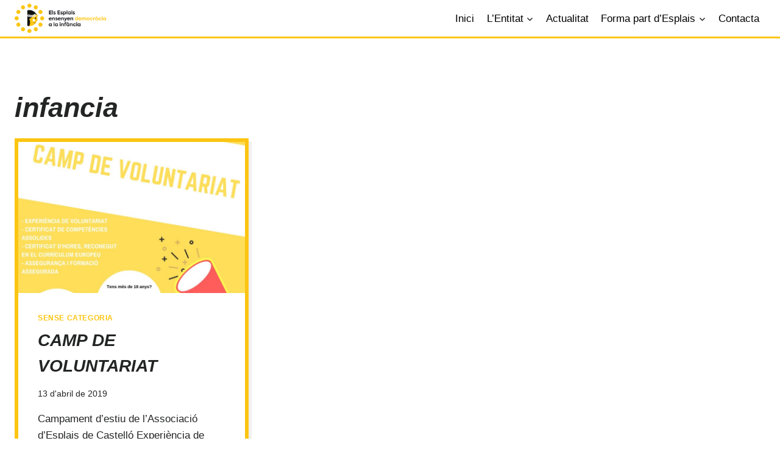

--- FILE ---
content_type: text/html; charset=UTF-8
request_url: https://fesesplai.org/tag/infancia/
body_size: 85877
content:
<!doctype html>
<html lang="ca" class="no-js" itemtype="https://schema.org/Blog" itemscope>
<head>
	<meta charset="UTF-8">
	<meta name="viewport" content="width=device-width, initial-scale=1, minimum-scale=1">
	<title>Etiqueta: infancia &#x2d; Associació d&#039;Esplais de Castelló</title>

<!-- The SEO Framework per Sybre Waaijer -->
<meta name="robots" content="max-snippet:-1,max-image-preview:large,max-video-preview:-1" />
<link rel="canonical" href="https://fesesplai.org/tag/infancia/" />
<meta property="og:type" content="website" />
<meta property="og:locale" content="ca_ES" />
<meta property="og:site_name" content="Associació d&#039;Esplais de Castelló" />
<meta property="og:title" content="Etiqueta: infancia" />
<meta property="og:url" content="https://fesesplai.org/tag/infancia/" />
<meta property="og:image" content="https://fesesplai.org/wp-content/uploads/2023/12/cropped-LOGO2.png" />
<meta property="og:image:width" content="800" />
<meta property="og:image:height" content="259" />
<meta name="twitter:card" content="summary_large_image" />
<meta name="twitter:title" content="Etiqueta: infancia" />
<meta name="twitter:image" content="https://fesesplai.org/wp-content/uploads/2023/12/cropped-LOGO2.png" />
<script type="application/ld+json">{"@context":"https://schema.org","@graph":[{"@type":"WebSite","@id":"https://fesesplai.org/#/schema/WebSite","url":"https://fesesplai.org/","name":"Associació d&#039;Esplais de Castelló","inLanguage":"ca","potentialAction":{"@type":"SearchAction","target":{"@type":"EntryPoint","urlTemplate":"https://fesesplai.org/search/{search_term_string}/"},"query-input":"required name=search_term_string"},"publisher":{"@type":"Organization","@id":"https://fesesplai.org/#/schema/Organization","name":"Associació d&#039;Esplais de Castelló","url":"https://fesesplai.org/","logo":{"@type":"ImageObject","url":"https://fesesplai.org/wp-content/uploads/2023/12/cropped-LOGO2.png","contentUrl":"https://fesesplai.org/wp-content/uploads/2023/12/cropped-LOGO2.png","width":800,"height":259,"contentSize":"34623"}}},{"@type":"CollectionPage","@id":"https://fesesplai.org/tag/infancia/","url":"https://fesesplai.org/tag/infancia/","name":"Etiqueta: infancia &#x2d; Associació d&#039;Esplais de Castelló","inLanguage":"ca","isPartOf":{"@id":"https://fesesplai.org/#/schema/WebSite"},"breadcrumb":{"@type":"BreadcrumbList","@id":"https://fesesplai.org/#/schema/BreadcrumbList","itemListElement":[{"@type":"ListItem","position":1,"item":"https://fesesplai.org/","name":"Associació d&#039;Esplais de Castelló"},{"@type":"ListItem","position":2,"name":"Etiqueta: infancia"}]}}]}</script>
<!-- / The SEO Framework per Sybre Waaijer | 40.51ms meta | 24.29ms boot -->

<link rel="alternate" type="application/rss+xml" title="Associació d&#039;Esplais de Castelló &raquo; Canal d&#039;informació" href="https://fesesplai.org/feed/" />
<link rel="alternate" type="application/rss+xml" title="Associació d&#039;Esplais de Castelló &raquo; Canal dels comentaris" href="https://fesesplai.org/comments/feed/" />
			<script>document.documentElement.classList.remove( 'no-js' );</script>
			<link rel="alternate" type="application/rss+xml" title="Associació d&#039;Esplais de Castelló &raquo; infancia Canal de les etiquetes" href="https://fesesplai.org/tag/infancia/feed/" />
<style id='wp-img-auto-sizes-contain-inline-css'>
img:is([sizes=auto i],[sizes^="auto," i]){contain-intrinsic-size:3000px 1500px}
/*# sourceURL=wp-img-auto-sizes-contain-inline-css */
</style>
<style id='wp-emoji-styles-inline-css'>

	img.wp-smiley, img.emoji {
		display: inline !important;
		border: none !important;
		box-shadow: none !important;
		height: 1em !important;
		width: 1em !important;
		margin: 0 0.07em !important;
		vertical-align: -0.1em !important;
		background: none !important;
		padding: 0 !important;
	}
/*# sourceURL=wp-emoji-styles-inline-css */
</style>
<style id='wp-block-library-inline-css'>
:root{--wp-block-synced-color:#7a00df;--wp-block-synced-color--rgb:122,0,223;--wp-bound-block-color:var(--wp-block-synced-color);--wp-editor-canvas-background:#ddd;--wp-admin-theme-color:#007cba;--wp-admin-theme-color--rgb:0,124,186;--wp-admin-theme-color-darker-10:#006ba1;--wp-admin-theme-color-darker-10--rgb:0,107,160.5;--wp-admin-theme-color-darker-20:#005a87;--wp-admin-theme-color-darker-20--rgb:0,90,135;--wp-admin-border-width-focus:2px}@media (min-resolution:192dpi){:root{--wp-admin-border-width-focus:1.5px}}.wp-element-button{cursor:pointer}:root .has-very-light-gray-background-color{background-color:#eee}:root .has-very-dark-gray-background-color{background-color:#313131}:root .has-very-light-gray-color{color:#eee}:root .has-very-dark-gray-color{color:#313131}:root .has-vivid-green-cyan-to-vivid-cyan-blue-gradient-background{background:linear-gradient(135deg,#00d084,#0693e3)}:root .has-purple-crush-gradient-background{background:linear-gradient(135deg,#34e2e4,#4721fb 50%,#ab1dfe)}:root .has-hazy-dawn-gradient-background{background:linear-gradient(135deg,#faaca8,#dad0ec)}:root .has-subdued-olive-gradient-background{background:linear-gradient(135deg,#fafae1,#67a671)}:root .has-atomic-cream-gradient-background{background:linear-gradient(135deg,#fdd79a,#004a59)}:root .has-nightshade-gradient-background{background:linear-gradient(135deg,#330968,#31cdcf)}:root .has-midnight-gradient-background{background:linear-gradient(135deg,#020381,#2874fc)}:root{--wp--preset--font-size--normal:16px;--wp--preset--font-size--huge:42px}.has-regular-font-size{font-size:1em}.has-larger-font-size{font-size:2.625em}.has-normal-font-size{font-size:var(--wp--preset--font-size--normal)}.has-huge-font-size{font-size:var(--wp--preset--font-size--huge)}.has-text-align-center{text-align:center}.has-text-align-left{text-align:left}.has-text-align-right{text-align:right}.has-fit-text{white-space:nowrap!important}#end-resizable-editor-section{display:none}.aligncenter{clear:both}.items-justified-left{justify-content:flex-start}.items-justified-center{justify-content:center}.items-justified-right{justify-content:flex-end}.items-justified-space-between{justify-content:space-between}.screen-reader-text{border:0;clip-path:inset(50%);height:1px;margin:-1px;overflow:hidden;padding:0;position:absolute;width:1px;word-wrap:normal!important}.screen-reader-text:focus{background-color:#ddd;clip-path:none;color:#444;display:block;font-size:1em;height:auto;left:5px;line-height:normal;padding:15px 23px 14px;text-decoration:none;top:5px;width:auto;z-index:100000}html :where(.has-border-color){border-style:solid}html :where([style*=border-top-color]){border-top-style:solid}html :where([style*=border-right-color]){border-right-style:solid}html :where([style*=border-bottom-color]){border-bottom-style:solid}html :where([style*=border-left-color]){border-left-style:solid}html :where([style*=border-width]){border-style:solid}html :where([style*=border-top-width]){border-top-style:solid}html :where([style*=border-right-width]){border-right-style:solid}html :where([style*=border-bottom-width]){border-bottom-style:solid}html :where([style*=border-left-width]){border-left-style:solid}html :where(img[class*=wp-image-]){height:auto;max-width:100%}:where(figure){margin:0 0 1em}html :where(.is-position-sticky){--wp-admin--admin-bar--position-offset:var(--wp-admin--admin-bar--height,0px)}@media screen and (max-width:600px){html :where(.is-position-sticky){--wp-admin--admin-bar--position-offset:0px}}

/*# sourceURL=wp-block-library-inline-css */
</style><style id='wp-block-heading-inline-css'>
h1:where(.wp-block-heading).has-background,h2:where(.wp-block-heading).has-background,h3:where(.wp-block-heading).has-background,h4:where(.wp-block-heading).has-background,h5:where(.wp-block-heading).has-background,h6:where(.wp-block-heading).has-background{padding:1.25em 2.375em}h1.has-text-align-left[style*=writing-mode]:where([style*=vertical-lr]),h1.has-text-align-right[style*=writing-mode]:where([style*=vertical-rl]),h2.has-text-align-left[style*=writing-mode]:where([style*=vertical-lr]),h2.has-text-align-right[style*=writing-mode]:where([style*=vertical-rl]),h3.has-text-align-left[style*=writing-mode]:where([style*=vertical-lr]),h3.has-text-align-right[style*=writing-mode]:where([style*=vertical-rl]),h4.has-text-align-left[style*=writing-mode]:where([style*=vertical-lr]),h4.has-text-align-right[style*=writing-mode]:where([style*=vertical-rl]),h5.has-text-align-left[style*=writing-mode]:where([style*=vertical-lr]),h5.has-text-align-right[style*=writing-mode]:where([style*=vertical-rl]),h6.has-text-align-left[style*=writing-mode]:where([style*=vertical-lr]),h6.has-text-align-right[style*=writing-mode]:where([style*=vertical-rl]){rotate:180deg}
/*# sourceURL=https://fesesplai.org/wp-includes/blocks/heading/style.min.css */
</style>
<style id='wp-block-list-inline-css'>
ol,ul{box-sizing:border-box}:root :where(.wp-block-list.has-background){padding:1.25em 2.375em}
/*# sourceURL=https://fesesplai.org/wp-includes/blocks/list/style.min.css */
</style>
<style id='wp-block-paragraph-inline-css'>
.is-small-text{font-size:.875em}.is-regular-text{font-size:1em}.is-large-text{font-size:2.25em}.is-larger-text{font-size:3em}.has-drop-cap:not(:focus):first-letter{float:left;font-size:8.4em;font-style:normal;font-weight:100;line-height:.68;margin:.05em .1em 0 0;text-transform:uppercase}body.rtl .has-drop-cap:not(:focus):first-letter{float:none;margin-left:.1em}p.has-drop-cap.has-background{overflow:hidden}:root :where(p.has-background){padding:1.25em 2.375em}:where(p.has-text-color:not(.has-link-color)) a{color:inherit}p.has-text-align-left[style*="writing-mode:vertical-lr"],p.has-text-align-right[style*="writing-mode:vertical-rl"]{rotate:180deg}
/*# sourceURL=https://fesesplai.org/wp-includes/blocks/paragraph/style.min.css */
</style>
<style id='global-styles-inline-css'>
:root{--wp--preset--aspect-ratio--square: 1;--wp--preset--aspect-ratio--4-3: 4/3;--wp--preset--aspect-ratio--3-4: 3/4;--wp--preset--aspect-ratio--3-2: 3/2;--wp--preset--aspect-ratio--2-3: 2/3;--wp--preset--aspect-ratio--16-9: 16/9;--wp--preset--aspect-ratio--9-16: 9/16;--wp--preset--color--black: #000000;--wp--preset--color--cyan-bluish-gray: #abb8c3;--wp--preset--color--white: #ffffff;--wp--preset--color--pale-pink: #f78da7;--wp--preset--color--vivid-red: #cf2e2e;--wp--preset--color--luminous-vivid-orange: #ff6900;--wp--preset--color--luminous-vivid-amber: #fcb900;--wp--preset--color--light-green-cyan: #7bdcb5;--wp--preset--color--vivid-green-cyan: #00d084;--wp--preset--color--pale-cyan-blue: #8ed1fc;--wp--preset--color--vivid-cyan-blue: #0693e3;--wp--preset--color--vivid-purple: #9b51e0;--wp--preset--color--theme-palette-1: var(--global-palette1);--wp--preset--color--theme-palette-2: var(--global-palette2);--wp--preset--color--theme-palette-3: var(--global-palette3);--wp--preset--color--theme-palette-4: var(--global-palette4);--wp--preset--color--theme-palette-5: var(--global-palette5);--wp--preset--color--theme-palette-6: var(--global-palette6);--wp--preset--color--theme-palette-7: var(--global-palette7);--wp--preset--color--theme-palette-8: var(--global-palette8);--wp--preset--color--theme-palette-9: var(--global-palette9);--wp--preset--gradient--vivid-cyan-blue-to-vivid-purple: linear-gradient(135deg,rgb(6,147,227) 0%,rgb(155,81,224) 100%);--wp--preset--gradient--light-green-cyan-to-vivid-green-cyan: linear-gradient(135deg,rgb(122,220,180) 0%,rgb(0,208,130) 100%);--wp--preset--gradient--luminous-vivid-amber-to-luminous-vivid-orange: linear-gradient(135deg,rgb(252,185,0) 0%,rgb(255,105,0) 100%);--wp--preset--gradient--luminous-vivid-orange-to-vivid-red: linear-gradient(135deg,rgb(255,105,0) 0%,rgb(207,46,46) 100%);--wp--preset--gradient--very-light-gray-to-cyan-bluish-gray: linear-gradient(135deg,rgb(238,238,238) 0%,rgb(169,184,195) 100%);--wp--preset--gradient--cool-to-warm-spectrum: linear-gradient(135deg,rgb(74,234,220) 0%,rgb(151,120,209) 20%,rgb(207,42,186) 40%,rgb(238,44,130) 60%,rgb(251,105,98) 80%,rgb(254,248,76) 100%);--wp--preset--gradient--blush-light-purple: linear-gradient(135deg,rgb(255,206,236) 0%,rgb(152,150,240) 100%);--wp--preset--gradient--blush-bordeaux: linear-gradient(135deg,rgb(254,205,165) 0%,rgb(254,45,45) 50%,rgb(107,0,62) 100%);--wp--preset--gradient--luminous-dusk: linear-gradient(135deg,rgb(255,203,112) 0%,rgb(199,81,192) 50%,rgb(65,88,208) 100%);--wp--preset--gradient--pale-ocean: linear-gradient(135deg,rgb(255,245,203) 0%,rgb(182,227,212) 50%,rgb(51,167,181) 100%);--wp--preset--gradient--electric-grass: linear-gradient(135deg,rgb(202,248,128) 0%,rgb(113,206,126) 100%);--wp--preset--gradient--midnight: linear-gradient(135deg,rgb(2,3,129) 0%,rgb(40,116,252) 100%);--wp--preset--font-size--small: var(--global-font-size-small);--wp--preset--font-size--medium: var(--global-font-size-medium);--wp--preset--font-size--large: var(--global-font-size-large);--wp--preset--font-size--x-large: 42px;--wp--preset--font-size--larger: var(--global-font-size-larger);--wp--preset--font-size--xxlarge: var(--global-font-size-xxlarge);--wp--preset--spacing--20: 0.44rem;--wp--preset--spacing--30: 0.67rem;--wp--preset--spacing--40: 1rem;--wp--preset--spacing--50: 1.5rem;--wp--preset--spacing--60: 2.25rem;--wp--preset--spacing--70: 3.38rem;--wp--preset--spacing--80: 5.06rem;--wp--preset--shadow--natural: 6px 6px 9px rgba(0, 0, 0, 0.2);--wp--preset--shadow--deep: 12px 12px 50px rgba(0, 0, 0, 0.4);--wp--preset--shadow--sharp: 6px 6px 0px rgba(0, 0, 0, 0.2);--wp--preset--shadow--outlined: 6px 6px 0px -3px rgb(255, 255, 255), 6px 6px rgb(0, 0, 0);--wp--preset--shadow--crisp: 6px 6px 0px rgb(0, 0, 0);}:where(.is-layout-flex){gap: 0.5em;}:where(.is-layout-grid){gap: 0.5em;}body .is-layout-flex{display: flex;}.is-layout-flex{flex-wrap: wrap;align-items: center;}.is-layout-flex > :is(*, div){margin: 0;}body .is-layout-grid{display: grid;}.is-layout-grid > :is(*, div){margin: 0;}:where(.wp-block-columns.is-layout-flex){gap: 2em;}:where(.wp-block-columns.is-layout-grid){gap: 2em;}:where(.wp-block-post-template.is-layout-flex){gap: 1.25em;}:where(.wp-block-post-template.is-layout-grid){gap: 1.25em;}.has-black-color{color: var(--wp--preset--color--black) !important;}.has-cyan-bluish-gray-color{color: var(--wp--preset--color--cyan-bluish-gray) !important;}.has-white-color{color: var(--wp--preset--color--white) !important;}.has-pale-pink-color{color: var(--wp--preset--color--pale-pink) !important;}.has-vivid-red-color{color: var(--wp--preset--color--vivid-red) !important;}.has-luminous-vivid-orange-color{color: var(--wp--preset--color--luminous-vivid-orange) !important;}.has-luminous-vivid-amber-color{color: var(--wp--preset--color--luminous-vivid-amber) !important;}.has-light-green-cyan-color{color: var(--wp--preset--color--light-green-cyan) !important;}.has-vivid-green-cyan-color{color: var(--wp--preset--color--vivid-green-cyan) !important;}.has-pale-cyan-blue-color{color: var(--wp--preset--color--pale-cyan-blue) !important;}.has-vivid-cyan-blue-color{color: var(--wp--preset--color--vivid-cyan-blue) !important;}.has-vivid-purple-color{color: var(--wp--preset--color--vivid-purple) !important;}.has-black-background-color{background-color: var(--wp--preset--color--black) !important;}.has-cyan-bluish-gray-background-color{background-color: var(--wp--preset--color--cyan-bluish-gray) !important;}.has-white-background-color{background-color: var(--wp--preset--color--white) !important;}.has-pale-pink-background-color{background-color: var(--wp--preset--color--pale-pink) !important;}.has-vivid-red-background-color{background-color: var(--wp--preset--color--vivid-red) !important;}.has-luminous-vivid-orange-background-color{background-color: var(--wp--preset--color--luminous-vivid-orange) !important;}.has-luminous-vivid-amber-background-color{background-color: var(--wp--preset--color--luminous-vivid-amber) !important;}.has-light-green-cyan-background-color{background-color: var(--wp--preset--color--light-green-cyan) !important;}.has-vivid-green-cyan-background-color{background-color: var(--wp--preset--color--vivid-green-cyan) !important;}.has-pale-cyan-blue-background-color{background-color: var(--wp--preset--color--pale-cyan-blue) !important;}.has-vivid-cyan-blue-background-color{background-color: var(--wp--preset--color--vivid-cyan-blue) !important;}.has-vivid-purple-background-color{background-color: var(--wp--preset--color--vivid-purple) !important;}.has-black-border-color{border-color: var(--wp--preset--color--black) !important;}.has-cyan-bluish-gray-border-color{border-color: var(--wp--preset--color--cyan-bluish-gray) !important;}.has-white-border-color{border-color: var(--wp--preset--color--white) !important;}.has-pale-pink-border-color{border-color: var(--wp--preset--color--pale-pink) !important;}.has-vivid-red-border-color{border-color: var(--wp--preset--color--vivid-red) !important;}.has-luminous-vivid-orange-border-color{border-color: var(--wp--preset--color--luminous-vivid-orange) !important;}.has-luminous-vivid-amber-border-color{border-color: var(--wp--preset--color--luminous-vivid-amber) !important;}.has-light-green-cyan-border-color{border-color: var(--wp--preset--color--light-green-cyan) !important;}.has-vivid-green-cyan-border-color{border-color: var(--wp--preset--color--vivid-green-cyan) !important;}.has-pale-cyan-blue-border-color{border-color: var(--wp--preset--color--pale-cyan-blue) !important;}.has-vivid-cyan-blue-border-color{border-color: var(--wp--preset--color--vivid-cyan-blue) !important;}.has-vivid-purple-border-color{border-color: var(--wp--preset--color--vivid-purple) !important;}.has-vivid-cyan-blue-to-vivid-purple-gradient-background{background: var(--wp--preset--gradient--vivid-cyan-blue-to-vivid-purple) !important;}.has-light-green-cyan-to-vivid-green-cyan-gradient-background{background: var(--wp--preset--gradient--light-green-cyan-to-vivid-green-cyan) !important;}.has-luminous-vivid-amber-to-luminous-vivid-orange-gradient-background{background: var(--wp--preset--gradient--luminous-vivid-amber-to-luminous-vivid-orange) !important;}.has-luminous-vivid-orange-to-vivid-red-gradient-background{background: var(--wp--preset--gradient--luminous-vivid-orange-to-vivid-red) !important;}.has-very-light-gray-to-cyan-bluish-gray-gradient-background{background: var(--wp--preset--gradient--very-light-gray-to-cyan-bluish-gray) !important;}.has-cool-to-warm-spectrum-gradient-background{background: var(--wp--preset--gradient--cool-to-warm-spectrum) !important;}.has-blush-light-purple-gradient-background{background: var(--wp--preset--gradient--blush-light-purple) !important;}.has-blush-bordeaux-gradient-background{background: var(--wp--preset--gradient--blush-bordeaux) !important;}.has-luminous-dusk-gradient-background{background: var(--wp--preset--gradient--luminous-dusk) !important;}.has-pale-ocean-gradient-background{background: var(--wp--preset--gradient--pale-ocean) !important;}.has-electric-grass-gradient-background{background: var(--wp--preset--gradient--electric-grass) !important;}.has-midnight-gradient-background{background: var(--wp--preset--gradient--midnight) !important;}.has-small-font-size{font-size: var(--wp--preset--font-size--small) !important;}.has-medium-font-size{font-size: var(--wp--preset--font-size--medium) !important;}.has-large-font-size{font-size: var(--wp--preset--font-size--large) !important;}.has-x-large-font-size{font-size: var(--wp--preset--font-size--x-large) !important;}
/*# sourceURL=global-styles-inline-css */
</style>

<style id='classic-theme-styles-inline-css'>
/*! This file is auto-generated */
.wp-block-button__link{color:#fff;background-color:#32373c;border-radius:9999px;box-shadow:none;text-decoration:none;padding:calc(.667em + 2px) calc(1.333em + 2px);font-size:1.125em}.wp-block-file__button{background:#32373c;color:#fff;text-decoration:none}
/*# sourceURL=/wp-includes/css/classic-themes.min.css */
</style>
<link rel='stylesheet' id='kadence-global-css' href='https://fesesplai.org/wp-content/themes/kadence/assets/css/global.min.css?ver=1.2.13' media='all' />
<style id='kadence-global-inline-css'>
/* Kadence Base CSS */
:root{--global-palette1:#fcc513;--global-palette2:#c39a15;--global-palette3:#232524;--global-palette4:#232524;--global-palette5:#000000;--global-palette6:#718096;--global-palette7:#EDF2F7;--global-palette8:#ebebeb;--global-palette9:#ffffff;--global-palette9rgb:255, 255, 255;--global-palette-highlight:var(--global-palette1);--global-palette-highlight-alt:var(--global-palette2);--global-palette-highlight-alt2:var(--global-palette9);--global-palette-btn-bg:var(--global-palette1);--global-palette-btn-bg-hover:var(--global-palette2);--global-palette-btn:var(--global-palette9);--global-palette-btn-hover:var(--global-palette9);--global-body-font-family:-apple-system,BlinkMacSystemFont,"Segoe UI",Roboto,Oxygen-Sans,Ubuntu,Cantarell,"Helvetica Neue",sans-serif, "Apple Color Emoji", "Segoe UI Emoji", "Segoe UI Symbol";--global-heading-font-family:inherit;--global-primary-nav-font-family:inherit;--global-fallback-font:sans-serif;--global-display-fallback-font:sans-serif;--global-content-width:1290px;--global-content-narrow-width:842px;--global-content-edge-padding:1.5rem;--global-content-boxed-padding:2rem;--global-calc-content-width:calc(1290px - var(--global-content-edge-padding) - var(--global-content-edge-padding) );--wp--style--global--content-size:var(--global-calc-content-width);}.wp-site-blocks{--global-vw:calc( 100vw - ( 0.5 * var(--scrollbar-offset)));}body{background:var(--global-palette8);}body, input, select, optgroup, textarea{font-weight:400;font-size:17px;line-height:1.6;font-family:var(--global-body-font-family);color:var(--global-palette4);}.content-bg, body.content-style-unboxed .site{background:var(--global-palette9);}h1,h2,h3,h4,h5,h6{font-family:var(--global-heading-font-family);}h1{font-style:italic;font-weight:700;font-size:45px;line-height:1.5;color:var(--global-palette3);}h2{font-weight:700;font-size:28px;line-height:1.5;color:var(--global-palette3);}h3{font-weight:700;font-size:24px;line-height:1.5;color:var(--global-palette3);}h4{font-weight:700;font-size:22px;line-height:1.5;color:var(--global-palette4);}h5{font-weight:700;font-size:20px;line-height:1.5;color:var(--global-palette4);}h6{font-weight:700;font-size:18px;line-height:1.5;color:var(--global-palette5);}.entry-hero .kadence-breadcrumbs{max-width:1290px;}.site-container, .site-header-row-layout-contained, .site-footer-row-layout-contained, .entry-hero-layout-contained, .comments-area, .alignfull > .wp-block-cover__inner-container, .alignwide > .wp-block-cover__inner-container{max-width:var(--global-content-width);}.content-width-narrow .content-container.site-container, .content-width-narrow .hero-container.site-container{max-width:var(--global-content-narrow-width);}@media all and (min-width: 1520px){.wp-site-blocks .content-container  .alignwide{margin-left:-115px;margin-right:-115px;width:unset;max-width:unset;}}@media all and (min-width: 1102px){.content-width-narrow .wp-site-blocks .content-container .alignwide{margin-left:-130px;margin-right:-130px;width:unset;max-width:unset;}}.content-style-boxed .wp-site-blocks .entry-content .alignwide{margin-left:calc( -1 * var( --global-content-boxed-padding ) );margin-right:calc( -1 * var( --global-content-boxed-padding ) );}.content-area{margin-top:5rem;margin-bottom:5rem;}@media all and (max-width: 1024px){.content-area{margin-top:3rem;margin-bottom:3rem;}}@media all and (max-width: 767px){.content-area{margin-top:2rem;margin-bottom:2rem;}}@media all and (max-width: 1024px){:root{--global-content-boxed-padding:2rem;}}@media all and (max-width: 767px){:root{--global-content-boxed-padding:1.5rem;}}.entry-content-wrap{padding:2rem;}@media all and (max-width: 1024px){.entry-content-wrap{padding:2rem;}}@media all and (max-width: 767px){.entry-content-wrap{padding:1.5rem;}}.entry.single-entry{box-shadow:0px 15px 15px -10px rgba(0,0,0,0.05);}.entry.loop-entry{box-shadow:0px 15px 15px -10px rgba(0,0,0,0.05);}.loop-entry .entry-content-wrap{padding:2rem;}@media all and (max-width: 1024px){.loop-entry .entry-content-wrap{padding:2rem;}}@media all and (max-width: 767px){.loop-entry .entry-content-wrap{padding:1.5rem;}}button, .button, .wp-block-button__link, input[type="button"], input[type="reset"], input[type="submit"], .fl-button, .elementor-button-wrapper .elementor-button, .wc-block-components-checkout-place-order-button, .wc-block-cart__submit{border-radius:0px;padding:0px 0px 0px 0px;border:3px none currentColor;box-shadow:4px 4px 0px 0px #000000;}.wp-block-button.is-style-outline .wp-block-button__link{padding:0px 0px 0px 0px;}button:hover, button:focus, button:active, .button:hover, .button:focus, .button:active, .wp-block-button__link:hover, .wp-block-button__link:focus, .wp-block-button__link:active, input[type="button"]:hover, input[type="button"]:focus, input[type="button"]:active, input[type="reset"]:hover, input[type="reset"]:focus, input[type="reset"]:active, input[type="submit"]:hover, input[type="submit"]:focus, input[type="submit"]:active, .elementor-button-wrapper .elementor-button:hover, .elementor-button-wrapper .elementor-button:focus, .elementor-button-wrapper .elementor-button:active, .wc-block-cart__submit:hover{box-shadow:0px 15px 25px -7px rgba(0,0,0,0.1);}.kb-button.kb-btn-global-outline.kb-btn-global-inherit{padding-top:calc(0px - 2px);padding-right:calc(0px - 2px);padding-bottom:calc(0px - 2px);padding-left:calc(0px - 2px);}@media all and (min-width: 1025px){.transparent-header .entry-hero .entry-hero-container-inner{padding-top:60px;}}@media all and (max-width: 1024px){.mobile-transparent-header .entry-hero .entry-hero-container-inner{padding-top:60px;}}@media all and (max-width: 767px){.mobile-transparent-header .entry-hero .entry-hero-container-inner{padding-top:60px;}}.post-archive-hero-section .entry-hero-container-inner{background:linear-gradient(135deg,var(--global-palette1,#fcc513) 0%,var(--global-palette2,#c39a15) 100%);border-top:0px none transparent;}.entry-hero.post-archive-hero-section .entry-header{min-height:90px;}.wp-site-blocks .post-archive-title h1{color:var(--global-palette3);}body.archive, body.blog{background:var(--global-palette9);}.loop-entry.type-post h2.entry-title{font-style:italic;font-weight:700;color:var(--global-palette4);}
/* Kadence Header CSS */
@media all and (max-width: 1024px){.mobile-transparent-header #masthead{position:absolute;left:0px;right:0px;z-index:100;}.kadence-scrollbar-fixer.mobile-transparent-header #masthead{right:var(--scrollbar-offset,0);}.mobile-transparent-header #masthead, .mobile-transparent-header .site-top-header-wrap .site-header-row-container-inner, .mobile-transparent-header .site-main-header-wrap .site-header-row-container-inner, .mobile-transparent-header .site-bottom-header-wrap .site-header-row-container-inner{background:transparent;}.site-header-row-tablet-layout-fullwidth, .site-header-row-tablet-layout-standard{padding:0px;}}@media all and (min-width: 1025px){.transparent-header #masthead{position:absolute;left:0px;right:0px;z-index:100;}.transparent-header.kadence-scrollbar-fixer #masthead{right:var(--scrollbar-offset,0);}.transparent-header #masthead, .transparent-header .site-top-header-wrap .site-header-row-container-inner, .transparent-header .site-main-header-wrap .site-header-row-container-inner, .transparent-header .site-bottom-header-wrap .site-header-row-container-inner{background:transparent;}}.site-branding a.brand img{max-width:150px;}.site-branding a.brand img.svg-logo-image{width:150px;}.site-branding{padding:0px 0px 0px 0px;}#masthead, #masthead .kadence-sticky-header.item-is-fixed:not(.item-at-start):not(.site-header-row-container):not(.site-main-header-wrap), #masthead .kadence-sticky-header.item-is-fixed:not(.item-at-start) > .site-header-row-container-inner{background:#ffffff;}.site-main-header-wrap .site-header-row-container-inner{border-bottom:3px solid #fcc513;}.site-main-header-inner-wrap{min-height:60px;}.header-navigation[class*="header-navigation-style-underline"] .header-menu-container.primary-menu-container>ul>li>a:after{width:calc( 100% - 1.2em);}.main-navigation .primary-menu-container > ul > li.menu-item > a{padding-left:calc(1.2em / 2);padding-right:calc(1.2em / 2);padding-top:0.6em;padding-bottom:0.6em;color:var(--global-palette5);}.main-navigation .primary-menu-container > ul > li.menu-item .dropdown-nav-special-toggle{right:calc(1.2em / 2);}.main-navigation .primary-menu-container > ul > li.menu-item > a:hover{color:var(--global-palette-highlight);}.main-navigation .primary-menu-container > ul > li.menu-item.current-menu-item > a{color:var(--global-palette3);}.header-navigation .header-menu-container ul ul.sub-menu, .header-navigation .header-menu-container ul ul.submenu{background:var(--global-palette3);box-shadow:0px 2px 13px 0px rgba(0,0,0,0.1);}.header-navigation .header-menu-container ul ul li.menu-item, .header-menu-container ul.menu > li.kadence-menu-mega-enabled > ul > li.menu-item > a{border-bottom:1px solid rgba(255,255,255,0.1);}.header-navigation .header-menu-container ul ul li.menu-item > a{width:200px;padding-top:1em;padding-bottom:1em;color:var(--global-palette8);font-size:12px;}.header-navigation .header-menu-container ul ul li.menu-item > a:hover{color:var(--global-palette9);background:var(--global-palette4);}.header-navigation .header-menu-container ul ul li.menu-item.current-menu-item > a{color:var(--global-palette9);background:var(--global-palette4);}.mobile-toggle-open-container .menu-toggle-open, .mobile-toggle-open-container .menu-toggle-open:focus{color:var(--global-palette5);padding:0.4em 0.6em 0.4em 0.6em;font-size:14px;}.mobile-toggle-open-container .menu-toggle-open.menu-toggle-style-bordered{border:1px solid currentColor;}.mobile-toggle-open-container .menu-toggle-open .menu-toggle-icon{font-size:20px;}.mobile-toggle-open-container .menu-toggle-open:hover, .mobile-toggle-open-container .menu-toggle-open:focus-visible{color:var(--global-palette-highlight);}.mobile-navigation ul li{font-size:14px;}.mobile-navigation ul li a{padding-top:1em;padding-bottom:1em;}.mobile-navigation ul li > a, .mobile-navigation ul li.menu-item-has-children > .drawer-nav-drop-wrap{color:var(--global-palette8);}.mobile-navigation ul li.current-menu-item > a, .mobile-navigation ul li.current-menu-item.menu-item-has-children > .drawer-nav-drop-wrap{color:var(--global-palette-highlight);}.mobile-navigation ul li.menu-item-has-children .drawer-nav-drop-wrap, .mobile-navigation ul li:not(.menu-item-has-children) a{border-bottom:1px solid rgba(255,255,255,0.1);}.mobile-navigation:not(.drawer-navigation-parent-toggle-true) ul li.menu-item-has-children .drawer-nav-drop-wrap button{border-left:1px solid rgba(255,255,255,0.1);}#mobile-drawer .drawer-header .drawer-toggle{padding:0.6em 0.15em 0.6em 0.15em;font-size:24px;}
/* Kadence Footer CSS */
.site-middle-footer-wrap .site-footer-row-container-inner{border-top:3px solid var(--global-palette1);}.site-middle-footer-inner-wrap{padding-top:30px;padding-bottom:30px;grid-column-gap:30px;grid-row-gap:30px;}.site-middle-footer-inner-wrap .widget{margin-bottom:30px;}.site-middle-footer-inner-wrap .site-footer-section:not(:last-child):after{right:calc(-30px / 2);}.site-bottom-footer-wrap .site-footer-row-container-inner{background:var(--global-palette2);font-style:normal;color:var(--global-palette9);border-top:0px solid transparent;}.site-bottom-footer-inner-wrap{padding-top:0px;padding-bottom:0px;grid-column-gap:30px;}.site-bottom-footer-inner-wrap .widget{margin-bottom:30px;}.site-bottom-footer-inner-wrap .site-footer-section:not(:last-child):after{border-right:0px none transparent;right:calc(-30px / 2);}
/*# sourceURL=kadence-global-inline-css */
</style>
<link rel='stylesheet' id='kadence-header-css' href='https://fesesplai.org/wp-content/themes/kadence/assets/css/header.min.css?ver=1.2.13' media='all' />
<link rel='stylesheet' id='kadence-content-css' href='https://fesesplai.org/wp-content/themes/kadence/assets/css/content.min.css?ver=1.2.13' media='all' />
<link rel='stylesheet' id='kadence-footer-css' href='https://fesesplai.org/wp-content/themes/kadence/assets/css/footer.min.css?ver=1.2.13' media='all' />
<style id='kadence-blocks-global-variables-inline-css'>
:root {--global-kb-font-size-sm:clamp(0.8rem, 0.73rem + 0.217vw, 0.9rem);--global-kb-font-size-md:clamp(1.1rem, 0.995rem + 0.326vw, 1.25rem);--global-kb-font-size-lg:clamp(1.75rem, 1.576rem + 0.543vw, 2rem);--global-kb-font-size-xl:clamp(2.25rem, 1.728rem + 1.63vw, 3rem);--global-kb-font-size-xxl:clamp(2.5rem, 1.456rem + 3.26vw, 4rem);--global-kb-font-size-xxxl:clamp(2.75rem, 0.489rem + 7.065vw, 6rem);}
/*# sourceURL=kadence-blocks-global-variables-inline-css */
</style>
<link rel="https://api.w.org/" href="https://fesesplai.org/wp-json/" /><link rel="alternate" title="JSON" type="application/json" href="https://fesesplai.org/wp-json/wp/v2/tags/47" /><link rel="EditURI" type="application/rsd+xml" title="RSD" href="https://fesesplai.org/xmlrpc.php?rsd" />
<link rel="icon" href="https://fesesplai.org/wp-content/uploads/2023/12/cropped-AVATAR-FACEBOOK-1-32x32.jpg" sizes="32x32" />
<link rel="icon" href="https://fesesplai.org/wp-content/uploads/2023/12/cropped-AVATAR-FACEBOOK-1-192x192.jpg" sizes="192x192" />
<link rel="apple-touch-icon" href="https://fesesplai.org/wp-content/uploads/2023/12/cropped-AVATAR-FACEBOOK-1-180x180.jpg" />
<meta name="msapplication-TileImage" content="https://fesesplai.org/wp-content/uploads/2023/12/cropped-AVATAR-FACEBOOK-1-270x270.jpg" />
		<style id="wp-custom-css">
			.opacMid{
	opacity: 0.4;
}

.iconShadow{
	filter: drop-shadow(2px 2px 0px #0003);
}

#logoScatter{
	height: 30px;
	margin-bottom: -11px;
}

#logoScatter path{
	transition: fill 100ms linear;
}

#logoScatter:hover path{
	fill: #fcc513;
}

.entry.post{
	box-shadow: 5px 5px 0px rgba(0, 0, 0, 0.06) !important;
  border-radius: 0 !important;
  border: 6px solid #fcc513 !important;
}		</style>
		</head>

<body class="archive tag tag-infancia tag-47 wp-custom-logo wp-embed-responsive wp-theme-kadence hfeed footer-on-bottom hide-focus-outline link-style-standard content-title-style-normal content-width-normal content-style-boxed content-vertical-padding-show non-transparent-header mobile-non-transparent-header">
<div id="wrapper" class="site wp-site-blocks">
			<a class="skip-link screen-reader-text scroll-ignore" href="#main">Vés al contingut</a>
		<header id="masthead" class="site-header" role="banner" itemtype="https://schema.org/WPHeader" itemscope>
	<div id="main-header" class="site-header-wrap">
		<div class="site-header-inner-wrap kadence-sticky-header" data-reveal-scroll-up="true" data-shrink="false">
			<div class="site-header-upper-wrap">
				<div class="site-header-upper-inner-wrap">
					<div class="site-main-header-wrap site-header-row-container site-header-focus-item site-header-row-layout-standard" data-section="kadence_customizer_header_main">
	<div class="site-header-row-container-inner">
				<div class="site-container">
			<div class="site-main-header-inner-wrap site-header-row site-header-row-has-sides site-header-row-no-center">
									<div class="site-header-main-section-left site-header-section site-header-section-left">
						<div class="site-header-item site-header-focus-item" data-section="title_tagline">
	<div class="site-branding branding-layout-standard site-brand-logo-only"><a class="brand has-logo-image" href="https://fesesplai.org/" rel="home"><img width="800" height="259" src="https://fesesplai.org/wp-content/uploads/2023/12/cropped-LOGO2.png" class="custom-logo" alt="Associació d&#039;Esplais de Castelló" decoding="async" fetchpriority="high" srcset="https://fesesplai.org/wp-content/uploads/2023/12/cropped-LOGO2.png 800w, https://fesesplai.org/wp-content/uploads/2023/12/cropped-LOGO2-300x97.png 300w, https://fesesplai.org/wp-content/uploads/2023/12/cropped-LOGO2-768x249.png 768w" sizes="(max-width: 800px) 100vw, 800px" /></a></div></div><!-- data-section="title_tagline" -->
					</div>
																	<div class="site-header-main-section-right site-header-section site-header-section-right">
						<div class="site-header-item site-header-focus-item site-header-item-main-navigation header-navigation-layout-stretch-false header-navigation-layout-fill-stretch-false" data-section="kadence_customizer_primary_navigation">
		<nav id="site-navigation" class="main-navigation header-navigation nav--toggle-sub header-navigation-style-standard header-navigation-dropdown-animation-none" role="navigation" aria-label="Navegació principal">
				<div class="primary-menu-container header-menu-container">
			<ul id="primary-menu" class="menu"><li id="menu-item-84" class="menu-item menu-item-type-post_type menu-item-object-page menu-item-home menu-item-84"><a href="https://fesesplai.org/">Inici</a></li>
<li id="menu-item-85" class="menu-item menu-item-type-post_type menu-item-object-page menu-item-has-children menu-item-85"><a href="https://fesesplai.org/entitat/"><span class="nav-drop-title-wrap">L’Entitat<span class="dropdown-nav-toggle"><span class="kadence-svg-iconset svg-baseline"><svg aria-hidden="true" class="kadence-svg-icon kadence-arrow-down-svg" fill="currentColor" version="1.1" xmlns="http://www.w3.org/2000/svg" width="24" height="24" viewBox="0 0 24 24"><title>Amplia</title><path d="M5.293 9.707l6 6c0.391 0.391 1.024 0.391 1.414 0l6-6c0.391-0.391 0.391-1.024 0-1.414s-1.024-0.391-1.414 0l-5.293 5.293-5.293-5.293c-0.391-0.391-1.024-0.391-1.414 0s-0.391 1.024 0 1.414z"></path>
				</svg></span></span></span></a>
<ul class="sub-menu">
	<li id="menu-item-89" class="menu-item menu-item-type-custom menu-item-object-custom menu-item-89"><a href="/entitat/">Qui som?</a></li>
	<li id="menu-item-90" class="menu-item menu-item-type-custom menu-item-object-custom menu-item-90"><a href="/entitat/#juntadir">Junta Directiva</a></li>
	<li id="menu-item-304" class="menu-item menu-item-type-post_type menu-item-object-page menu-item-304"><a href="https://fesesplai.org/transparencia/">Transparència</a></li>
	<li id="menu-item-394" class="menu-item menu-item-type-post_type menu-item-object-page menu-item-394"><a href="https://fesesplai.org/seus/">Seus</a></li>
</ul>
</li>
<li id="menu-item-86" class="menu-item menu-item-type-post_type menu-item-object-page current_page_parent menu-item-86"><a href="https://fesesplai.org/actualitat/">Actualitat</a></li>
<li id="menu-item-225" class="menu-item menu-item-type-post_type menu-item-object-page menu-item-has-children menu-item-225"><a href="https://fesesplai.org/formapart/"><span class="nav-drop-title-wrap">Forma part d’Esplais<span class="dropdown-nav-toggle"><span class="kadence-svg-iconset svg-baseline"><svg aria-hidden="true" class="kadence-svg-icon kadence-arrow-down-svg" fill="currentColor" version="1.1" xmlns="http://www.w3.org/2000/svg" width="24" height="24" viewBox="0 0 24 24"><title>Amplia</title><path d="M5.293 9.707l6 6c0.391 0.391 1.024 0.391 1.414 0l6-6c0.391-0.391 0.391-1.024 0-1.414s-1.024-0.391-1.414 0l-5.293 5.293-5.293-5.293c-0.391-0.391-1.024-0.391-1.414 0s-0.391 1.024 0 1.414z"></path>
				</svg></span></span></span></a>
<ul class="sub-menu">
	<li id="menu-item-428" class="menu-item menu-item-type-custom menu-item-object-custom menu-item-428"><a href="/formapart/#voluntariat">Voluntariat</a></li>
	<li id="menu-item-429" class="menu-item menu-item-type-custom menu-item-object-custom menu-item-429"><a href="/formapart/#treballa">Treballa</a></li>
</ul>
</li>
<li id="menu-item-88" class="menu-item menu-item-type-post_type menu-item-object-page menu-item-88"><a href="https://fesesplai.org/contacta/">Contacta</a></li>
</ul>		</div>
	</nav><!-- #site-navigation -->
	</div><!-- data-section="primary_navigation" -->
					</div>
							</div>
		</div>
	</div>
</div>
				</div>
			</div>
					</div>
	</div>
	
<div id="mobile-header" class="site-mobile-header-wrap">
	<div class="site-header-inner-wrap">
		<div class="site-header-upper-wrap">
			<div class="site-header-upper-inner-wrap">
			<div class="site-main-header-wrap site-header-focus-item site-header-row-layout-standard site-header-row-tablet-layout-default site-header-row-mobile-layout-default ">
	<div class="site-header-row-container-inner">
		<div class="site-container">
			<div class="site-main-header-inner-wrap site-header-row site-header-row-has-sides site-header-row-no-center">
									<div class="site-header-main-section-left site-header-section site-header-section-left">
						<div class="site-header-item site-header-focus-item" data-section="title_tagline">
	<div class="site-branding mobile-site-branding branding-layout-standard branding-tablet-layout-inherit site-brand-logo-only branding-mobile-layout-inherit"><a class="brand has-logo-image" href="https://fesesplai.org/" rel="home"><img width="800" height="259" src="https://fesesplai.org/wp-content/uploads/2023/12/cropped-LOGO2.png" class="custom-logo" alt="Associació d&#039;Esplais de Castelló" decoding="async" srcset="https://fesesplai.org/wp-content/uploads/2023/12/cropped-LOGO2.png 800w, https://fesesplai.org/wp-content/uploads/2023/12/cropped-LOGO2-300x97.png 300w, https://fesesplai.org/wp-content/uploads/2023/12/cropped-LOGO2-768x249.png 768w" sizes="(max-width: 800px) 100vw, 800px" /></a></div></div><!-- data-section="title_tagline" -->
					</div>
																	<div class="site-header-main-section-right site-header-section site-header-section-right">
						<div class="site-header-item site-header-focus-item site-header-item-navgation-popup-toggle" data-section="kadence_customizer_mobile_trigger">
		<div class="mobile-toggle-open-container">
						<button id="mobile-toggle" class="menu-toggle-open drawer-toggle menu-toggle-style-default" aria-label="Obre el menú" data-toggle-target="#mobile-drawer" data-toggle-body-class="showing-popup-drawer-from-right" aria-expanded="false" data-set-focus=".menu-toggle-close"
					>
						<span class="menu-toggle-icon"><span class="kadence-svg-iconset"><svg aria-hidden="true" class="kadence-svg-icon kadence-menu-svg" fill="currentColor" version="1.1" xmlns="http://www.w3.org/2000/svg" width="24" height="24" viewBox="0 0 24 24"><title>Alterna el menú</title><path d="M3 13h18c0.552 0 1-0.448 1-1s-0.448-1-1-1h-18c-0.552 0-1 0.448-1 1s0.448 1 1 1zM3 7h18c0.552 0 1-0.448 1-1s-0.448-1-1-1h-18c-0.552 0-1 0.448-1 1s0.448 1 1 1zM3 19h18c0.552 0 1-0.448 1-1s-0.448-1-1-1h-18c-0.552 0-1 0.448-1 1s0.448 1 1 1z"></path>
				</svg></span></span>
		</button>
	</div>
	</div><!-- data-section="mobile_trigger" -->
					</div>
							</div>
		</div>
	</div>
</div>
			</div>
		</div>
			</div>
</div>
</header><!-- #masthead -->

	<div id="inner-wrap" class="wrap kt-clear">
		<div id="primary" class="content-area">
	<div class="content-container site-container">
		<main id="main" class="site-main" role="main">
			<header class="entry-header post-archive-title title-align-inherit title-tablet-align-inherit title-mobile-align-inherit">
	<h1 class="page-title archive-title">infancia</h1></header><!-- .entry-header -->
				<div id="archive-container" class="content-wrap grid-cols post-archive grid-sm-col-2 grid-lg-col-3 item-image-style-above">
					
<article class="entry content-bg loop-entry post-940 post type-post status-publish format-standard has-post-thumbnail hentry category-general tag-5 tag-24-de-juny-a-l1-de-juliol tag-aecas tag-albergue tag-associacio-desplais-de-castello tag-camp-de-voluntariat tag-campament-estiu tag-campamento-de-verano tag-carta-de-motivacio tag-cv tag-de-6-a-12-anos tag-de-6-a-12-anys tag-del-24-de-junio-al-1-de-julio tag-estiu tag-infancia tag-infants tag-joventut tag-juventud tag-navalon tag-ninas tag-ninos tag-summer tag-verano tag-voluntariado tag-voluntariat tag-xiquetes tag-xiquetes-i-xiquets tag-xiquets">
			<a class="post-thumbnail kadence-thumbnail-ratio-2-3" href="https://fesesplai.org/camp-de-voluntariat/">
			<div class="post-thumbnail-inner">
				<img width="768" height="1086" src="https://fesesplai.org/wp-content/uploads/2019/04/VOLUNTARIAT-1-768x1086.jpg" class="attachment-medium_large size-medium_large wp-post-image" alt="CAMP DE VOLUNTARIAT" decoding="async" srcset="https://fesesplai.org/wp-content/uploads/2019/04/VOLUNTARIAT-1-768x1086.jpg 768w, https://fesesplai.org/wp-content/uploads/2019/04/VOLUNTARIAT-1-212x300.jpg 212w, https://fesesplai.org/wp-content/uploads/2019/04/VOLUNTARIAT-1-724x1024.jpg 724w, https://fesesplai.org/wp-content/uploads/2019/04/VOLUNTARIAT-1-1086x1536.jpg 1086w, https://fesesplai.org/wp-content/uploads/2019/04/VOLUNTARIAT-1-1448x2048.jpg 1448w, https://fesesplai.org/wp-content/uploads/2019/04/VOLUNTARIAT-1.jpg 1588w" sizes="(max-width: 768px) 100vw, 768px" />			</div>
		</a><!-- .post-thumbnail -->
			<div class="entry-content-wrap">
		<header class="entry-header">

			<div class="entry-taxonomies">
			<span class="category-links term-links category-style-normal">
				<a href="https://fesesplai.org/category/general/" rel="tag">Sense categoria</a>			</span>
		</div><!-- .entry-taxonomies -->
		<h2 class="entry-title"><a href="https://fesesplai.org/camp-de-voluntariat/" rel="bookmark">CAMP DE VOLUNTARIAT</a></h2><div class="entry-meta entry-meta-divider-dot">
						<span class="posted-on">
						<time class="entry-date published updated" datetime="2019-04-13T16:59:29+02:00">13 d&#039;abril de 2019</time>					</span>
					</div><!-- .entry-meta -->
</header><!-- .entry-header -->
	<div class="entry-summary">
		<p>Campament d&#8217;estiu de l&#8217;Associació d&#8217;Esplais de Castelló Experiència de voluntariat Certificat de competències assolides Certificat d&#8217;hores, reconegut en el currículum europeu Assegurança i formació assegurada Campament d&#8217;estiu amb xiquetes i&#8230;</p>
	</div><!-- .entry-summary -->
	<footer class="entry-footer">
		<div class="entry-actions">
		<p class="more-link-wrap">
			<a href="https://fesesplai.org/camp-de-voluntariat/" class="post-more-link">
				Més informació<span class="screen-reader-text"> CAMP DE VOLUNTARIAT</span><span class="kadence-svg-iconset svg-baseline"><svg aria-hidden="true" class="kadence-svg-icon kadence-arrow-right-alt-svg" fill="currentColor" version="1.1" xmlns="http://www.w3.org/2000/svg" width="27" height="28" viewBox="0 0 27 28"><title>Continua</title><path d="M27 13.953c0 0.141-0.063 0.281-0.156 0.375l-6 5.531c-0.156 0.141-0.359 0.172-0.547 0.094-0.172-0.078-0.297-0.25-0.297-0.453v-3.5h-19.5c-0.281 0-0.5-0.219-0.5-0.5v-3c0-0.281 0.219-0.5 0.5-0.5h19.5v-3.5c0-0.203 0.109-0.375 0.297-0.453s0.391-0.047 0.547 0.078l6 5.469c0.094 0.094 0.156 0.219 0.156 0.359v0z"></path>
				</svg></span>			</a>
		</p>
	</div><!-- .entry-actions -->
	</footer><!-- .entry-footer -->
	</div>
</article>
				</div>
						</main><!-- #main -->
			</div>
</div><!-- #primary -->
	</div><!-- #inner-wrap -->
	<footer id="colophon" class="site-footer" role="contentinfo">
	<div class="site-footer-wrap">
		<div class="site-middle-footer-wrap site-footer-row-container site-footer-focus-item site-footer-row-layout-standard site-footer-row-tablet-layout-default site-footer-row-mobile-layout-default" data-section="kadence_customizer_footer_middle">
	<div class="site-footer-row-container-inner">
				<div class="site-container">
			<div class="site-middle-footer-inner-wrap site-footer-row site-footer-row-columns-3 site-footer-row-column-layout-equal site-footer-row-tablet-column-layout-default site-footer-row-mobile-column-layout-row ft-ro-dir-row ft-ro-collapse-normal ft-ro-t-dir-default ft-ro-m-dir-default ft-ro-lstyle-plain">
									<div class="site-footer-middle-section-1 site-footer-section footer-section-inner-items-1">
						<div class="footer-widget-area widget-area site-footer-focus-item footer-widget1 content-align-default content-tablet-align-default content-mobile-align-default content-valign-default content-tablet-valign-default content-mobile-valign-default" data-section="sidebar-widgets-footer1">
	<div class="footer-widget-area-inner site-info-inner">
		<section id="block-11" class="widget widget_block"><link rel='stylesheet' id='kadence-blocks-image-css' href='https://fesesplai.org/wp-content/plugins/kadence-blocks/dist/style-blocks-image.css?ver=3.4.0' media='all' />
<link rel='stylesheet' id='kadence-blocks-column-css' href='https://fesesplai.org/wp-content/plugins/kadence-blocks/dist/style-blocks-column.css?ver=3.4.0' media='all' />
<style id='kadence-blocks-advancedheading-inline-css'>
.wp-block-kadence-advancedheading mark{background:transparent;border-style:solid;border-width:0}.wp-block-kadence-advancedheading mark.kt-highlight{color:#f76a0c;}.kb-adv-heading-icon{display: inline-flex;justify-content: center;align-items: center;} .is-layout-constrained > .kb-advanced-heading-link {display: block;}.single-content .kadence-advanced-heading-wrapper h1, .single-content .kadence-advanced-heading-wrapper h2, .single-content .kadence-advanced-heading-wrapper h3, .single-content .kadence-advanced-heading-wrapper h4, .single-content .kadence-advanced-heading-wrapper h5, .single-content .kadence-advanced-heading-wrapper h6 {margin: 1.5em 0 .5em;}.single-content .kadence-advanced-heading-wrapper+* { margin-top:0;}
/*# sourceURL=kadence-blocks-advancedheading-inline-css */
</style>
<link rel='stylesheet' id='kadence-blocks-rowlayout-css' href='https://fesesplai.org/wp-content/plugins/kadence-blocks/dist/style-blocks-rowlayout.css?ver=3.4.0' media='all' />
<style>.kb-row-layout-idblock-11_74c26c-62 > .kt-row-column-wrap{align-content:start;}:where(.kb-row-layout-idblock-11_74c26c-62 > .kt-row-column-wrap) > .wp-block-kadence-column{justify-content:start;}.kb-row-layout-idblock-11_74c26c-62 > .kt-row-column-wrap{column-gap:var(--global-kb-gap-sm, 1rem);row-gap:var(--global-kb-gap-md, 2rem);padding-top:0px;padding-bottom:0px;grid-template-columns:minmax(0, 1fr) minmax(0, 2fr);}.kb-row-layout-idblock-11_74c26c-62 > .kt-row-layout-overlay{opacity:0.30;}@media all and (max-width: 1024px){.kb-row-layout-idblock-11_74c26c-62 > .kt-row-column-wrap{grid-template-columns:minmax(0, 1fr) minmax(0, 2fr);}}@media all and (max-width: 767px){.kb-row-layout-idblock-11_74c26c-62 > .kt-row-column-wrap{grid-template-columns:minmax(0, 1fr) minmax(0, 2fr);}}</style><div class="kb-row-layout-wrap kb-row-layout-idblock-11_74c26c-62 alignnone wp-block-kadence-rowlayout"><div class="kt-row-column-wrap kt-has-2-columns kt-row-layout-right-golden kt-tab-layout-right-golden kt-mobile-layout-right-golden kt-row-valign-top">
<style>.kadence-columnefacaa-65 > .kt-inside-inner-col{padding-top:var(--global-kb-spacing-xs, 1rem);}.kadence-columnefacaa-65 > .kt-inside-inner-col,.kadence-columnefacaa-65 > .kt-inside-inner-col:before{border-top-left-radius:0px;border-top-right-radius:0px;border-bottom-right-radius:0px;border-bottom-left-radius:0px;}.kadence-columnefacaa-65 > .kt-inside-inner-col{column-gap:var(--global-kb-gap-sm, 1rem);}.kadence-columnefacaa-65 > .kt-inside-inner-col{flex-direction:column;}.kadence-columnefacaa-65 > .kt-inside-inner-col > .aligncenter{width:100%;}.kadence-columnefacaa-65 > .kt-inside-inner-col:before{opacity:0.3;}.kadence-columnefacaa-65{position:relative;}@media all and (max-width: 1024px){.kadence-columnefacaa-65 > .kt-inside-inner-col{flex-direction:column;}}@media all and (max-width: 767px){.kadence-columnefacaa-65 > .kt-inside-inner-col{flex-direction:column;}}</style>
<div class="wp-block-kadence-column kadence-columnefacaa-65"><div class="kt-inside-inner-col"><style>.kb-image211447-1a .kb-image-has-overlay:after{opacity:0.3;}</style>
<figure class="wp-block-kadence-image kb-image211447-1a size-large"><img decoding="async" src="https://fesesplai.org/wp-content/uploads/2023/12/AVATAR-FACEBOOK-2.jpg" alt="" class="kb-img"/></figure>
</div></div>


<style>.kadence-columnf049d9-b0 > .kt-inside-inner-col,.kadence-columnf049d9-b0 > .kt-inside-inner-col:before{border-top-left-radius:0px;border-top-right-radius:0px;border-bottom-right-radius:0px;border-bottom-left-radius:0px;}.kadence-columnf049d9-b0 > .kt-inside-inner-col{column-gap:var(--global-kb-gap-sm, 1rem);}.kadence-columnf049d9-b0 > .kt-inside-inner-col{flex-direction:column;}.kadence-columnf049d9-b0 > .kt-inside-inner-col > .aligncenter{width:100%;}.kadence-columnf049d9-b0 > .kt-inside-inner-col:before{opacity:0.3;}.kadence-columnf049d9-b0{position:relative;}@media all and (max-width: 1024px){.kadence-columnf049d9-b0 > .kt-inside-inner-col{flex-direction:column;}}@media all and (max-width: 767px){.kadence-columnf049d9-b0 > .kt-inside-inner-col{flex-direction:column;}}</style>
<div class="wp-block-kadence-column kadence-columnf049d9-b0"><div class="kt-inside-inner-col"><style>.wp-block-kadence-advancedheading.kt-adv-heading336418-d4, .wp-block-kadence-advancedheading.kt-adv-heading336418-d4[data-kb-block="kb-adv-heading336418-d4"]{padding-bottom:0px;margin-bottom:0px;font-style:normal;}.wp-block-kadence-advancedheading.kt-adv-heading336418-d4 mark.kt-highlight, .wp-block-kadence-advancedheading.kt-adv-heading336418-d4[data-kb-block="kb-adv-heading336418-d4"] mark.kt-highlight{font-style:normal;color:#f76a0c;-webkit-box-decoration-break:clone;box-decoration-break:clone;padding-top:0px;padding-right:0px;padding-bottom:0px;padding-left:0px;}</style>
<p class="kt-adv-heading336418-d4 wp-block-kadence-advancedheading" data-kb-block="kb-adv-heading336418-d4"><strong>ASSOCIACIÓ D'ESPLAIS DE CASTELLÓ</strong><br>C/Botanic Cavanilles, 17 Esc. P0, Pta. 7 – 12006 Castelló de la Plana</p>
</div></div>

</div></div></section>	</div>
</div><!-- .footer-widget1 -->
					</div>
										<div class="site-footer-middle-section-2 site-footer-section footer-section-inner-items-1">
						<div class="footer-widget-area widget-area site-footer-focus-item footer-widget2 content-align-default content-tablet-align-default content-mobile-align-default content-valign-default content-tablet-valign-default content-mobile-valign-default" data-section="sidebar-widgets-footer2">
	<div class="footer-widget-area-inner site-info-inner">
		<section id="block-24" class="widget widget_block"><style>.wp-block-kadence-advancedheading.kt-adv-heading10ac98-6c, .wp-block-kadence-advancedheading.kt-adv-heading10ac98-6c[data-kb-block="kb-adv-heading10ac98-6c"]{padding-bottom:0px;margin-bottom:0px;text-align:center;line-height:0.8;font-style:normal;}.wp-block-kadence-advancedheading.kt-adv-heading10ac98-6c mark.kt-highlight, .wp-block-kadence-advancedheading.kt-adv-heading10ac98-6c[data-kb-block="kb-adv-heading10ac98-6c"] mark.kt-highlight{font-size:var(--global-kb-font-size-md, 1.25rem);font-style:normal;color:var(--global-palette2, #2B6CB0);-webkit-box-decoration-break:clone;box-decoration-break:clone;padding-top:0px;padding-right:0px;padding-bottom:0px;padding-left:0px;}</style>
<p class="kt-adv-heading10ac98-6c wp-block-kadence-advancedheading" data-kb-block="kb-adv-heading10ac98-6c"><a href="/contacta/"><mark class="kt-highlight">Inscriu-te</mark></a></p>
</section><section id="block-26" class="widget widget_block"><style>.wp-block-kadence-advancedheading.kt-adv-heading10ac98-6c, .wp-block-kadence-advancedheading.kt-adv-heading10ac98-6c[data-kb-block="kb-adv-heading10ac98-6c"]{padding-bottom:0px;margin-bottom:0px;text-align:center;line-height:0.8;font-style:normal;}.wp-block-kadence-advancedheading.kt-adv-heading10ac98-6c mark.kt-highlight, .wp-block-kadence-advancedheading.kt-adv-heading10ac98-6c[data-kb-block="kb-adv-heading10ac98-6c"] mark.kt-highlight{font-size:var(--global-kb-font-size-md, 1.25rem);font-style:normal;color:var(--global-palette2, #2B6CB0);-webkit-box-decoration-break:clone;box-decoration-break:clone;padding-top:0px;padding-right:0px;padding-bottom:0px;padding-left:0px;}</style>
<p class="kt-adv-heading10ac98-6c wp-block-kadence-advancedheading" data-kb-block="kb-adv-heading10ac98-6c"><a href="/formapart/#voluntariat"><mark class="kt-highlight">Fes-te voluntari</mark></a></p>
</section><section id="block-27" class="widget widget_block"><style>.wp-block-kadence-advancedheading.kt-adv-heading10ac98-6c, .wp-block-kadence-advancedheading.kt-adv-heading10ac98-6c[data-kb-block="kb-adv-heading10ac98-6c"]{padding-bottom:0px;margin-bottom:0px;text-align:center;line-height:0.8;font-style:normal;}.wp-block-kadence-advancedheading.kt-adv-heading10ac98-6c mark.kt-highlight, .wp-block-kadence-advancedheading.kt-adv-heading10ac98-6c[data-kb-block="kb-adv-heading10ac98-6c"] mark.kt-highlight{font-size:var(--global-kb-font-size-md, 1.25rem);font-style:normal;color:var(--global-palette2, #2B6CB0);-webkit-box-decoration-break:clone;box-decoration-break:clone;padding-top:0px;padding-right:0px;padding-bottom:0px;padding-left:0px;}</style>
<p class="kt-adv-heading10ac98-6c wp-block-kadence-advancedheading" data-kb-block="kb-adv-heading10ac98-6c"><a href="/formapart/#treballa"><mark class="kt-highlight">Treballa</mark></a></p>
</section>	</div>
</div><!-- .footer-widget2 -->
					</div>
										<div class="site-footer-middle-section-3 site-footer-section footer-section-inner-items-1">
						<div class="footer-widget-area widget-area site-footer-focus-item footer-widget3 content-align-default content-tablet-align-default content-mobile-align-default content-valign-middle content-tablet-valign-default content-mobile-valign-default" data-section="sidebar-widgets-footer3">
	<div class="footer-widget-area-inner site-info-inner">
		<section id="block-35" class="widget widget_block"><style>.kb-row-layout-wrap.wp-block-kadence-rowlayout.kb-row-layout-idblock-35_9244b6-32{margin-top:0px;margin-bottom:0px;}.kb-row-layout-idblock-35_9244b6-32 > .kt-row-column-wrap{align-content:start;}:where(.kb-row-layout-idblock-35_9244b6-32 > .kt-row-column-wrap) > .wp-block-kadence-column{justify-content:start;}.kb-row-layout-idblock-35_9244b6-32 > .kt-row-column-wrap{column-gap:var(--global-kb-gap-md, 2rem);row-gap:var(--global-kb-gap-none, 0rem );padding-top:0px;padding-bottom:0px;grid-template-columns:repeat(2, minmax(0, 1fr));}.kb-row-layout-idblock-35_9244b6-32 > .kt-row-layout-overlay{opacity:0.30;}@media all and (max-width: 1024px){.kb-row-layout-idblock-35_9244b6-32 > .kt-row-column-wrap{grid-template-columns:repeat(2, minmax(0, 1fr));}}@media all and (max-width: 767px){.kb-row-layout-idblock-35_9244b6-32 > .kt-row-column-wrap{grid-template-columns:repeat(2, minmax(0, 1fr));}}</style><div class="kb-row-layout-wrap kb-row-layout-idblock-35_9244b6-32 alignnone wp-block-kadence-rowlayout"><div class="kt-row-column-wrap kt-has-4-columns kt-row-layout-two-grid kt-tab-layout-inherit kt-mobile-layout-two-grid kt-row-valign-top">
<style>.kadence-columnd2ca80-45 > .kt-inside-inner-col{display:flex;}.kadence-columnd2ca80-45 > .kt-inside-inner-col{padding-top:0px;padding-bottom:0px;}.kadence-columnd2ca80-45 > .kt-inside-inner-col,.kadence-columnd2ca80-45 > .kt-inside-inner-col:before{border-top-left-radius:0px;border-top-right-radius:0px;border-bottom-right-radius:0px;border-bottom-left-radius:0px;}.kadence-columnd2ca80-45 > .kt-inside-inner-col{column-gap:var(--global-kb-gap-sm, 1rem);}.kadence-columnd2ca80-45 > .kt-inside-inner-col{flex-direction:column;justify-content:center;}.kadence-columnd2ca80-45 > .kt-inside-inner-col > .aligncenter{width:100%;}.kt-row-column-wrap > .kadence-columnd2ca80-45{align-self:center;}.kt-inner-column-height-full:not(.kt-has-1-columns) > .wp-block-kadence-column.kadence-columnd2ca80-45{align-self:auto;}.kt-inner-column-height-full:not(.kt-has-1-columns) > .wp-block-kadence-column.kadence-columnd2ca80-45 > .kt-inside-inner-col{flex-direction:column;justify-content:center;}.kadence-columnd2ca80-45 > .kt-inside-inner-col:before{opacity:0.3;}.kadence-columnd2ca80-45{position:relative;}.kadence-columnd2ca80-45, .kt-inside-inner-col > .kadence-columnd2ca80-45:not(.specificity){margin-top:0px;margin-bottom:0px;}@media all and (max-width: 1024px){.kt-row-column-wrap > .kadence-columnd2ca80-45{align-self:center;}}@media all and (max-width: 1024px){.kt-inner-column-height-full:not(.kt-has-1-columns) > .wp-block-kadence-column.kadence-columnd2ca80-45{align-self:auto;}}@media all and (max-width: 1024px){.kt-inner-column-height-full:not(.kt-has-1-columns) > .wp-block-kadence-column.kadence-columnd2ca80-45 > .kt-inside-inner-col{flex-direction:column;justify-content:center;}}@media all and (max-width: 1024px){.kadence-columnd2ca80-45 > .kt-inside-inner-col{flex-direction:column;}}@media all and (max-width: 767px){.kt-row-column-wrap > .kadence-columnd2ca80-45{align-self:center;}.kt-inner-column-height-full:not(.kt-has-1-columns) > .wp-block-kadence-column.kadence-columnd2ca80-45{align-self:auto;}.kt-inner-column-height-full:not(.kt-has-1-columns) > .wp-block-kadence-column.kadence-columnd2ca80-45 > .kt-inside-inner-col{flex-direction:column;justify-content:center;}.kadence-columnd2ca80-45 > .kt-inside-inner-col{flex-direction:column;}}</style>
<div class="wp-block-kadence-column kadence-columnd2ca80-45"><div class="kt-inside-inner-col"><style>.kb-image83aacc-92 .kb-image-has-overlay:after{opacity:0.3;}</style>
<figure class="wp-block-kadence-image kb-image83aacc-92 size-large"><img decoding="async" src="https://fesesplai.org/wp-content/uploads/2023/12/gv_distintiu_horitzontal_rgb_val_red-1024x426.png" alt="" class="kb-img"/></figure>
</div></div>


<style>.kadence-columna83c9a-43 > .kt-inside-inner-col,.kadence-columna83c9a-43 > .kt-inside-inner-col:before{border-top-left-radius:0px;border-top-right-radius:0px;border-bottom-right-radius:0px;border-bottom-left-radius:0px;}.kadence-columna83c9a-43 > .kt-inside-inner-col{column-gap:var(--global-kb-gap-sm, 1rem);}.kadence-columna83c9a-43 > .kt-inside-inner-col{flex-direction:column;}.kadence-columna83c9a-43 > .kt-inside-inner-col > .aligncenter{width:100%;}.kadence-columna83c9a-43 > .kt-inside-inner-col:before{opacity:0.3;}.kadence-columna83c9a-43{position:relative;}@media all and (max-width: 1024px){.kadence-columna83c9a-43 > .kt-inside-inner-col{flex-direction:column;}}@media all and (max-width: 767px){.kadence-columna83c9a-43 > .kt-inside-inner-col{flex-direction:column;}}</style>
<div class="wp-block-kadence-column kadence-columna83c9a-43"><div class="kt-inside-inner-col"><style>.kb-image588120-6a.kb-image-is-ratio-size, .kb-image588120-6a .kb-image-is-ratio-size{max-width:150px;width:100%;}.wp-block-kadence-column > .kt-inside-inner-col > .kb-image588120-6a.kb-image-is-ratio-size, .wp-block-kadence-column > .kt-inside-inner-col > .kb-image588120-6a .kb-image-is-ratio-size{align-self:unset;}.kb-image588120-6a figure{max-width:150px;}.kb-image588120-6a .image-is-svg, .kb-image588120-6a .image-is-svg img{width:100%;}.kb-image588120-6a:not(.kb-image-is-ratio-size) .kb-img, .kb-image588120-6a.kb-image-is-ratio-size{padding-top:0px;padding-bottom:0px;}.kb-image588120-6a .kb-image-has-overlay:after{opacity:0.3;}</style>
<div class="wp-block-kadence-image kb-image588120-6a"><figure class="aligncenter size-large"><img decoding="async" src="https://fesesplai.org/wp-content/uploads/2023/12/logo-SEMPRETEUA.png" alt="" class="kb-img"/></figure></div>
</div></div>


<style>.kadence-column4a56ce-41 > .kt-inside-inner-col,.kadence-column4a56ce-41 > .kt-inside-inner-col:before{border-top-left-radius:0px;border-top-right-radius:0px;border-bottom-right-radius:0px;border-bottom-left-radius:0px;}.kadence-column4a56ce-41 > .kt-inside-inner-col{column-gap:var(--global-kb-gap-sm, 1rem);}.kadence-column4a56ce-41 > .kt-inside-inner-col{flex-direction:column;}.kadence-column4a56ce-41 > .kt-inside-inner-col > .aligncenter{width:100%;}.kadence-column4a56ce-41 > .kt-inside-inner-col:before{opacity:0.3;}.kadence-column4a56ce-41{position:relative;}@media all and (max-width: 1024px){.kadence-column4a56ce-41 > .kt-inside-inner-col{flex-direction:column;}}@media all and (max-width: 767px){.kadence-column4a56ce-41 > .kt-inside-inner-col{flex-direction:column;}}</style>
<div class="wp-block-kadence-column kadence-column4a56ce-41"><div class="kt-inside-inner-col"><style>.kb-imageae9663-10 .kb-image-has-overlay:after{opacity:0.3;}</style>
<div class="wp-block-kadence-image kb-imageae9663-10"><figure class="aligncenter size-large"><img decoding="async" src="https://fesesplai.org/wp-content/uploads/2023/12/Marca_Diputacio_CMYK_1-1024x348.png" alt="" class="kb-img"/></figure></div>
</div></div>


<style>.kadence-column3d7103-4e > .kt-inside-inner-col,.kadence-column3d7103-4e > .kt-inside-inner-col:before{border-top-left-radius:0px;border-top-right-radius:0px;border-bottom-right-radius:0px;border-bottom-left-radius:0px;}.kadence-column3d7103-4e > .kt-inside-inner-col{column-gap:var(--global-kb-gap-sm, 1rem);}.kadence-column3d7103-4e > .kt-inside-inner-col{flex-direction:column;}.kadence-column3d7103-4e > .kt-inside-inner-col > .aligncenter{width:100%;}.kadence-column3d7103-4e > .kt-inside-inner-col:before{opacity:0.3;}.kadence-column3d7103-4e{position:relative;}@media all and (max-width: 1024px){.kadence-column3d7103-4e > .kt-inside-inner-col{flex-direction:column;}}@media all and (max-width: 767px){.kadence-column3d7103-4e > .kt-inside-inner-col{flex-direction:column;}}</style>
<div class="wp-block-kadence-column kadence-column3d7103-4e"><div class="kt-inside-inner-col"><style>.kb-imagedc5ed2-c5 .kb-image-has-overlay:after{opacity:0.3;}</style>
<div class="wp-block-kadence-image kb-imagedc5ed2-c5"><figure class="aligncenter size-large"><img decoding="async" src="https://fesesplai.org/wp-content/uploads/2023/12/ajuntament-almassora.png" alt="" class="kb-img"/></figure></div>
</div></div>

</div></div></section>	</div>
</div><!-- .footer-widget3 -->
					</div>
								</div>
		</div>
	</div>
</div>
<div class="site-bottom-footer-wrap site-footer-row-container site-footer-focus-item site-footer-row-layout-standard site-footer-row-tablet-layout-default site-footer-row-mobile-layout-default" data-section="kadence_customizer_footer_bottom">
	<div class="site-footer-row-container-inner">
				<div class="site-container">
			<div class="site-bottom-footer-inner-wrap site-footer-row site-footer-row-columns-2 site-footer-row-column-layout-left-golden site-footer-row-tablet-column-layout-default site-footer-row-mobile-column-layout-row ft-ro-dir-row ft-ro-collapse-normal ft-ro-t-dir-default ft-ro-m-dir-default ft-ro-lstyle-plain">
									<div class="site-footer-bottom-section-1 site-footer-section footer-section-inner-items-1">
						
<div class="footer-widget-area site-info site-footer-focus-item content-align-left content-tablet-align-default content-mobile-align-default content-valign-default content-tablet-valign-default content-mobile-valign-default" data-section="kadence_customizer_footer_html">
	<div class="footer-widget-area-inner site-info-inner">
		<div class="footer-html inner-link-style-normal"><div class="footer-html-inner"><p><a style="color:white" href="/politica-de-privadesa/">Protecció de privadesa</a> &nbsp; <a style="color:white" href="/politica-de-cookies/">Cookies</a> &nbsp; <a style="color:white" href="/avis-legal/">Avís Legal</a> &nbsp;-&nbsp; &copy; 2026 Associació d&#039;Esplais de Castelló </p>
</div></div>	</div>
</div><!-- .site-info -->
					</div>
										<div class="site-footer-bottom-section-2 site-footer-section footer-section-inner-items-1">
						<div class="footer-widget-area widget-area site-footer-focus-item footer-widget4 content-align-right content-tablet-align-center content-mobile-align-center content-valign-middle content-tablet-valign-default content-mobile-valign-default" data-section="sidebar-widgets-footer4">
	<div class="footer-widget-area-inner site-info-inner">
		<section id="block-30" class="widget widget_block">Una web de <a class="logoScatter" href="https://scatter.cat/" target="_blank"><svg id="logoScatter" xmlns="http://www.w3.org/2000/svg" xmlns:xlink="http://www.w3.org/1999/xlink" height="200" viewBox="0, 0, 400,200"><g id="svgg"><path id="path0" d="M181.720 39.599 L 163.495 70.998 164.717 76.949 C 165.390 80.222,165.971 82.866,166.009 82.825 C 166.048 82.784,167.816 79.754,169.939 76.092 L 173.800 69.434 173.800 63.267 L 173.800 57.100 177.383 57.100 L 180.966 57.100 181.596 56.000 C 181.942 55.395,182.239 54.900,182.255 54.900 C 182.288 54.900,181.528 56.874,181.440 57.015 C 181.410 57.065,182.587 57.092,184.162 57.077 L 186.939 57.050 189.443 50.582 C 190.820 47.024,191.956 44.123,191.969 44.135 C 191.981 44.148,191.431 47.049,190.746 50.583 C 190.061 54.117,189.500 57.029,189.500 57.054 C 189.500 57.079,190.668 57.100,192.095 57.100 L 194.691 57.100 194.753 56.775 C 194.787 56.596,195.415 53.367,196.149 49.600 L 197.484 42.750 197.492 49.925 L 197.500 57.100 200.000 57.100 L 202.500 57.100 202.508 49.925 L 202.516 42.750 203.851 49.600 C 204.585 53.367,205.213 56.596,205.247 56.775 L 205.309 57.100 207.905 57.100 C 209.332 57.100,210.500 57.079,210.500 57.054 C 210.500 57.029,209.939 54.117,209.254 50.583 C 208.569 47.049,208.020 44.147,208.033 44.134 C 208.046 44.121,209.183 47.021,210.559 50.580 L 213.062 57.050 215.822 57.077 L 218.582 57.103 218.151 56.002 C 217.913 55.396,217.732 54.900,217.747 54.900 C 217.762 54.900,218.058 55.395,218.404 56.000 L 219.034 57.100 222.767 57.100 L 226.500 57.100 226.500 63.525 L 226.500 69.950 229.608 75.300 C 231.318 78.243,232.779 80.763,232.854 80.900 C 232.972 81.114,232.992 79.984,232.995 73.050 L 232.998 64.950 216.528 36.575 C 207.469 20.969,200.032 8.200,200.001 8.200 C 199.970 8.200,191.744 22.330,181.720 39.599 M34.950 59.209 C 23.184 60.426,15.400 68.267,15.400 78.904 C 15.400 86.462,16.967 90.630,22.122 96.778 C 25.307 100.578,26.716 102.113,32.153 107.707 C 38.831 114.577,39.574 115.443,40.598 117.550 C 42.197 120.840,42.007 125.242,40.216 126.428 C 38.853 127.330,36.355 127.252,35.244 126.273 C 34.141 125.303,34.087 124.950,34.028 118.325 L 33.979 112.900 24.740 112.900 L 15.500 112.900 15.500 118.483 C 15.500 126.446,15.724 128.045,17.306 131.383 C 24.945 147.501,53.634 146.255,59.498 129.550 C 61.547 123.713,60.572 115.642,57.130 109.949 C 55.333 106.977,55.244 106.868,43.907 93.900 C 33.955 82.517,34.156 82.825,34.152 78.948 L 34.150 77.147 34.476 76.485 C 35.388 74.630,38.528 74.135,40.125 75.595 C 41.385 76.746,41.607 77.747,41.671 82.575 L 41.720 86.300 50.917 86.300 L 60.115 86.300 60.074 81.275 C 60.030 75.792,60.012 75.577,59.388 73.400 C 56.686 63.960,46.456 58.020,34.950 59.209 M90.650 59.212 C 80.270 60.192,72.896 66.205,70.921 75.300 L 70.650 76.550 70.650 100.950 L 70.650 125.350 70.922 126.606 C 72.725 134.940,79.436 140.913,88.600 142.339 C 100.140 144.134,109.898 139.861,114.308 131.082 C 116.001 127.710,116.300 125.945,116.300 119.304 L 116.300 114.800 107.050 114.800 L 97.800 114.800 97.798 118.825 C 97.795 124.159,97.708 124.669,96.591 125.850 C 94.604 127.951,90.561 127.199,89.483 124.528 L 89.250 123.950 89.250 101.000 C 89.250 78.982,89.257 78.027,89.434 77.490 C 90.544 74.111,95.816 73.817,97.345 77.048 C 97.738 77.879,97.796 78.644,97.798 83.025 L 97.800 87.100 107.050 87.100 L 116.300 87.100 116.299 82.525 C 116.298 75.993,116.029 74.311,114.463 71.050 C 110.427 62.647,101.464 58.191,90.650 59.212 M132.208 100.676 C 127.619 122.992,123.845 141.351,123.821 141.475 L 123.777 141.700 132.715 141.700 L 141.653 141.700 142.935 132.975 C 143.640 128.176,144.241 124.149,144.269 124.025 L 144.322 123.800 148.936 123.800 L 153.550 123.800 154.885 132.525 C 155.619 137.324,156.242 141.351,156.270 141.475 L 156.322 141.700 165.622 141.700 L 174.923 141.700 174.872 141.425 C 174.844 141.274,171.070 122.914,166.485 100.625 L 158.150 60.100 149.350 60.101 L 140.550 60.102 132.208 100.676 M176.800 67.850 L 176.800 75.600 183.850 75.600 L 190.900 75.600 190.900 108.650 L 190.900 141.700 200.100 141.700 L 209.300 141.700 209.300 108.650 L 209.300 75.600 216.400 75.600 L 223.500 75.600 223.500 67.850 L 223.500 60.100 200.150 60.100 L 176.800 60.100 176.800 67.850 M236.000 93.150 L 236.000 126.200 228.900 126.200 L 221.800 126.200 221.800 133.950 L 221.800 141.700 245.150 141.700 L 268.500 141.700 268.500 133.950 L 268.500 126.200 261.450 126.200 L 254.400 126.200 254.400 93.150 L 254.400 60.100 245.200 60.100 L 236.000 60.100 236.000 93.150 M282.900 100.900 L 282.900 141.700 302.650 141.700 L 322.400 141.700 322.400 133.900 L 322.400 126.100 311.900 126.100 L 301.400 126.100 301.400 115.900 L 301.400 105.700 308.350 105.700 L 315.300 105.700 315.300 97.850 L 315.300 90.000 308.350 90.000 L 301.400 90.000 301.400 82.900 L 301.400 75.800 311.100 75.800 L 320.800 75.800 320.800 67.950 L 320.800 60.100 301.850 60.100 L 282.900 60.100 282.900 100.900 M331.800 100.900 L 331.800 141.700 340.950 141.700 L 350.100 141.700 350.100 141.206 C 350.100 140.934,349.740 133.954,349.300 125.694 C 348.860 117.434,348.500 110.493,348.500 110.269 L 348.500 109.863 348.776 110.127 C 349.104 110.441,349.781 110.699,350.288 110.703 L 350.650 110.706 356.347 124.228 C 359.480 131.665,362.421 138.639,362.882 139.725 L 363.720 141.700 373.373 141.700 L 383.026 141.700 382.968 141.375 C 382.936 141.196,379.586 133.530,375.524 124.339 L 368.139 107.629 368.616 107.361 C 373.484 104.624,377.452 97.580,378.593 89.650 C 380.548 76.051,374.876 64.583,364.522 61.201 C 361.176 60.108,361.034 60.100,345.233 60.100 L 331.800 60.100 331.800 100.900 M358.230 76.001 C 360.411 76.675,361.198 79.047,361.198 84.950 C 361.199 93.682,360.529 94.400,352.385 94.400 L 350.100 94.400 350.100 85.100 L 350.100 75.800 353.839 75.800 C 357.303 75.800,357.627 75.815,358.230 76.001 M173.734 77.000 C 172.034 81.335,167.960 91.904,167.925 92.072 C 167.881 92.279,169.705 101.429,169.775 101.358 C 169.793 101.340,171.781 96.224,174.194 89.988 L 178.581 78.650 176.294 78.623 L 174.007 78.596 173.978 77.523 L 173.950 76.450 173.734 77.000 M226.171 76.962 C 226.132 77.001,226.100 77.385,226.100 77.815 L 226.100 78.596 223.760 78.623 L 221.421 78.650 227.185 93.549 L 232.950 108.447 232.976 101.418 L 233.001 94.389 229.706 85.869 C 227.894 81.184,226.373 77.247,226.327 77.121 C 226.280 76.994,226.210 76.923,226.171 76.962 M185.300 78.663 C 185.300 78.698,183.095 90.120,180.400 104.046 L 175.501 129.365 176.692 135.208 C 177.346 138.421,177.938 141.388,178.006 141.800 C 178.074 142.213,178.145 142.505,178.164 142.450 C 178.182 142.395,180.381 131.066,183.049 117.274 L 187.900 92.198 187.900 85.399 L 187.900 78.600 186.600 78.600 C 185.885 78.600,185.300 78.628,185.300 78.663 M212.300 85.917 L 212.300 93.234 215.155 107.992 C 216.726 116.109,218.036 122.851,218.066 122.975 L 218.122 123.200 220.722 123.200 L 223.322 123.200 223.268 122.975 C 223.193 122.664,214.700 78.736,214.700 78.661 C 214.700 78.627,214.160 78.600,213.500 78.600 L 212.300 78.600 212.300 85.917 M149.011 108.077 C 148.109 108.093,147.355 108.089,147.335 108.069 C 147.296 108.029,148.854 87.790,148.965 86.900 C 149.014 86.511,149.270 89.523,149.842 97.200 L 150.650 108.050 149.011 108.077 M257.400 115.128 L 257.400 123.200 262.108 123.200 L 266.816 123.200 266.619 122.875 C 266.511 122.696,264.453 119.153,262.046 115.000 C 259.640 110.847,257.610 107.361,257.535 107.253 C 257.421 107.086,257.400 108.312,257.400 115.128 M271.500 137.880 L 271.500 144.392 270.619 144.421 L 269.739 144.450 271.411 147.326 L 273.084 150.201 263.831 150.176 L 254.579 150.150 253.525 147.425 L 252.471 144.700 249.725 144.700 C 247.569 144.700,246.989 144.727,247.027 144.825 C 247.842 146.927,248.678 149.091,248.861 149.575 L 249.098 150.200 238.813 150.200 L 228.528 150.200 228.070 147.825 C 227.818 146.519,227.582 145.281,227.545 145.075 L 227.478 144.700 224.889 144.700 C 222.884 144.700,222.300 144.728,222.301 144.825 C 222.301 144.894,222.526 146.097,222.800 147.500 C 223.074 148.903,223.299 150.084,223.299 150.125 C 223.300 150.166,218.620 150.200,212.900 150.200 L 202.500 150.200 202.500 147.450 L 202.500 144.700 200.000 144.700 L 197.500 144.700 197.500 147.450 L 197.500 150.200 187.088 150.200 L 176.677 150.200 176.721 149.975 C 177.382 146.605,177.726 144.692,177.678 144.644 C 177.645 144.611,176.470 144.617,175.067 144.656 L 172.517 144.729 172.452 145.089 C 172.417 145.288,172.182 146.519,171.930 147.825 L 171.472 150.200 161.187 150.200 L 150.902 150.200 151.138 149.575 C 151.269 149.231,151.880 147.645,152.498 146.051 L 153.621 143.152 153.450 142.609 C 153.356 142.311,152.975 140.105,152.603 137.708 C 152.154 134.812,151.900 133.417,151.846 133.550 C 151.801 133.660,150.337 137.440,148.593 141.950 L 145.421 150.150 136.200 150.176 C 127.907 150.198,126.984 150.185,127.038 150.046 C 127.082 149.930,128.684 147.144,130.069 144.774 C 130.093 144.732,127.992 144.710,125.400 144.724 L 120.687 144.750 116.798 151.450 L 112.909 158.150 156.454 158.175 C 180.405 158.189,219.596 158.189,243.546 158.175 L 287.092 158.150 279.352 144.814 C 275.094 137.479,271.586 131.453,271.556 131.422 C 271.525 131.392,271.500 134.297,271.500 137.880 " stroke="none" fill="#ffffff" fill-rule="evenodd"></path></g></svg><br>
</a></section>	</div>
</div><!-- .footer-widget4 -->
					</div>
								</div>
		</div>
	</div>
</div>
	</div>
</footer><!-- #colophon -->

</div><!-- #wrapper -->

			<script>document.documentElement.style.setProperty('--scrollbar-offset', window.innerWidth - document.documentElement.clientWidth + 'px' );</script>
			<script type="speculationrules">
{"prefetch":[{"source":"document","where":{"and":[{"href_matches":"/*"},{"not":{"href_matches":["/wp-*.php","/wp-admin/*","/wp-content/uploads/*","/wp-content/*","/wp-content/plugins/*","/wp-content/themes/kadence/*","/*\\?(.+)"]}},{"not":{"selector_matches":"a[rel~=\"nofollow\"]"}},{"not":{"selector_matches":".no-prefetch, .no-prefetch a"}}]},"eagerness":"conservative"}]}
</script>
	<div id="mobile-drawer" class="popup-drawer popup-drawer-layout-sidepanel popup-drawer-animation-fade popup-drawer-side-right" data-drawer-target-string="#mobile-drawer"
			>
		<div class="drawer-overlay" data-drawer-target-string="#mobile-drawer"></div>
		<div class="drawer-inner">
						<div class="drawer-header">
				<button class="menu-toggle-close drawer-toggle" aria-label="Tanca el menú"  data-toggle-target="#mobile-drawer" data-toggle-body-class="showing-popup-drawer-from-right" aria-expanded="false" data-set-focus=".menu-toggle-open"
							>
					<span class="toggle-close-bar"></span>
					<span class="toggle-close-bar"></span>
				</button>
			</div>
			<div class="drawer-content mobile-drawer-content content-align-left content-valign-top">
								<div class="site-header-item site-header-focus-item site-header-item-mobile-navigation mobile-navigation-layout-stretch-false" data-section="kadence_customizer_mobile_navigation">
		<nav id="mobile-site-navigation" class="mobile-navigation drawer-navigation drawer-navigation-parent-toggle-false" role="navigation" aria-label="Navegació mòbil principal">
				<div class="mobile-menu-container drawer-menu-container">
			<ul id="mobile-menu" class="menu has-collapse-sub-nav"><li class="menu-item menu-item-type-post_type menu-item-object-page menu-item-home menu-item-84"><a href="https://fesesplai.org/">Inici</a></li>
<li class="menu-item menu-item-type-post_type menu-item-object-page menu-item-has-children menu-item-85"><div class="drawer-nav-drop-wrap"><a href="https://fesesplai.org/entitat/">L’Entitat</a><button class="drawer-sub-toggle" data-toggle-duration="10" data-toggle-target="#mobile-menu .menu-item-85 &gt; .sub-menu" aria-expanded="false"><span class="screen-reader-text">Alterna el menú fill</span><span class="kadence-svg-iconset"><svg aria-hidden="true" class="kadence-svg-icon kadence-arrow-down-svg" fill="currentColor" version="1.1" xmlns="http://www.w3.org/2000/svg" width="24" height="24" viewBox="0 0 24 24"><title>Amplia</title><path d="M5.293 9.707l6 6c0.391 0.391 1.024 0.391 1.414 0l6-6c0.391-0.391 0.391-1.024 0-1.414s-1.024-0.391-1.414 0l-5.293 5.293-5.293-5.293c-0.391-0.391-1.024-0.391-1.414 0s-0.391 1.024 0 1.414z"></path>
				</svg></span></button></div>
<ul class="sub-menu">
	<li class="menu-item menu-item-type-custom menu-item-object-custom menu-item-89"><a href="/entitat/">Qui som?</a></li>
	<li class="menu-item menu-item-type-custom menu-item-object-custom menu-item-90"><a href="/entitat/#juntadir">Junta Directiva</a></li>
	<li class="menu-item menu-item-type-post_type menu-item-object-page menu-item-304"><a href="https://fesesplai.org/transparencia/">Transparència</a></li>
	<li class="menu-item menu-item-type-post_type menu-item-object-page menu-item-394"><a href="https://fesesplai.org/seus/">Seus</a></li>
</ul>
</li>
<li class="menu-item menu-item-type-post_type menu-item-object-page current_page_parent menu-item-86"><a href="https://fesesplai.org/actualitat/">Actualitat</a></li>
<li class="menu-item menu-item-type-post_type menu-item-object-page menu-item-has-children menu-item-225"><div class="drawer-nav-drop-wrap"><a href="https://fesesplai.org/formapart/">Forma part d’Esplais</a><button class="drawer-sub-toggle" data-toggle-duration="10" data-toggle-target="#mobile-menu .menu-item-225 &gt; .sub-menu" aria-expanded="false"><span class="screen-reader-text">Alterna el menú fill</span><span class="kadence-svg-iconset"><svg aria-hidden="true" class="kadence-svg-icon kadence-arrow-down-svg" fill="currentColor" version="1.1" xmlns="http://www.w3.org/2000/svg" width="24" height="24" viewBox="0 0 24 24"><title>Amplia</title><path d="M5.293 9.707l6 6c0.391 0.391 1.024 0.391 1.414 0l6-6c0.391-0.391 0.391-1.024 0-1.414s-1.024-0.391-1.414 0l-5.293 5.293-5.293-5.293c-0.391-0.391-1.024-0.391-1.414 0s-0.391 1.024 0 1.414z"></path>
				</svg></span></button></div>
<ul class="sub-menu">
	<li class="menu-item menu-item-type-custom menu-item-object-custom menu-item-428"><a href="/formapart/#voluntariat">Voluntariat</a></li>
	<li class="menu-item menu-item-type-custom menu-item-object-custom menu-item-429"><a href="/formapart/#treballa">Treballa</a></li>
</ul>
</li>
<li class="menu-item menu-item-type-post_type menu-item-object-page menu-item-88"><a href="https://fesesplai.org/contacta/">Contacta</a></li>
</ul>		</div>
	</nav><!-- #site-navigation -->
	</div><!-- data-section="mobile_navigation" -->
							</div>
		</div>
	</div>
	<script id="kadence-navigation-js-extra">
var kadenceConfig = {"screenReader":{"expand":"Men\u00fa fill","expandOf":"Men\u00fa fill de","collapse":"Men\u00fa fill","collapseOf":"Men\u00fa fill de"},"breakPoints":{"desktop":"1024","tablet":768},"scrollOffset":"0"};
//# sourceURL=kadence-navigation-js-extra
</script>
<script src="https://fesesplai.org/wp-content/themes/kadence/assets/js/navigation.min.js?ver=1.2.13" id="kadence-navigation-js" async></script>
<script id="wp-emoji-settings" type="application/json">
{"baseUrl":"https://s.w.org/images/core/emoji/17.0.2/72x72/","ext":".png","svgUrl":"https://s.w.org/images/core/emoji/17.0.2/svg/","svgExt":".svg","source":{"concatemoji":"https://fesesplai.org/wp-includes/js/wp-emoji-release.min.js?ver=6.9"}}
</script>
<script type="module">
/*! This file is auto-generated */
const a=JSON.parse(document.getElementById("wp-emoji-settings").textContent),o=(window._wpemojiSettings=a,"wpEmojiSettingsSupports"),s=["flag","emoji"];function i(e){try{var t={supportTests:e,timestamp:(new Date).valueOf()};sessionStorage.setItem(o,JSON.stringify(t))}catch(e){}}function c(e,t,n){e.clearRect(0,0,e.canvas.width,e.canvas.height),e.fillText(t,0,0);t=new Uint32Array(e.getImageData(0,0,e.canvas.width,e.canvas.height).data);e.clearRect(0,0,e.canvas.width,e.canvas.height),e.fillText(n,0,0);const a=new Uint32Array(e.getImageData(0,0,e.canvas.width,e.canvas.height).data);return t.every((e,t)=>e===a[t])}function p(e,t){e.clearRect(0,0,e.canvas.width,e.canvas.height),e.fillText(t,0,0);var n=e.getImageData(16,16,1,1);for(let e=0;e<n.data.length;e++)if(0!==n.data[e])return!1;return!0}function u(e,t,n,a){switch(t){case"flag":return n(e,"\ud83c\udff3\ufe0f\u200d\u26a7\ufe0f","\ud83c\udff3\ufe0f\u200b\u26a7\ufe0f")?!1:!n(e,"\ud83c\udde8\ud83c\uddf6","\ud83c\udde8\u200b\ud83c\uddf6")&&!n(e,"\ud83c\udff4\udb40\udc67\udb40\udc62\udb40\udc65\udb40\udc6e\udb40\udc67\udb40\udc7f","\ud83c\udff4\u200b\udb40\udc67\u200b\udb40\udc62\u200b\udb40\udc65\u200b\udb40\udc6e\u200b\udb40\udc67\u200b\udb40\udc7f");case"emoji":return!a(e,"\ud83e\u1fac8")}return!1}function f(e,t,n,a){let r;const o=(r="undefined"!=typeof WorkerGlobalScope&&self instanceof WorkerGlobalScope?new OffscreenCanvas(300,150):document.createElement("canvas")).getContext("2d",{willReadFrequently:!0}),s=(o.textBaseline="top",o.font="600 32px Arial",{});return e.forEach(e=>{s[e]=t(o,e,n,a)}),s}function r(e){var t=document.createElement("script");t.src=e,t.defer=!0,document.head.appendChild(t)}a.supports={everything:!0,everythingExceptFlag:!0},new Promise(t=>{let n=function(){try{var e=JSON.parse(sessionStorage.getItem(o));if("object"==typeof e&&"number"==typeof e.timestamp&&(new Date).valueOf()<e.timestamp+604800&&"object"==typeof e.supportTests)return e.supportTests}catch(e){}return null}();if(!n){if("undefined"!=typeof Worker&&"undefined"!=typeof OffscreenCanvas&&"undefined"!=typeof URL&&URL.createObjectURL&&"undefined"!=typeof Blob)try{var e="postMessage("+f.toString()+"("+[JSON.stringify(s),u.toString(),c.toString(),p.toString()].join(",")+"));",a=new Blob([e],{type:"text/javascript"});const r=new Worker(URL.createObjectURL(a),{name:"wpTestEmojiSupports"});return void(r.onmessage=e=>{i(n=e.data),r.terminate(),t(n)})}catch(e){}i(n=f(s,u,c,p))}t(n)}).then(e=>{for(const n in e)a.supports[n]=e[n],a.supports.everything=a.supports.everything&&a.supports[n],"flag"!==n&&(a.supports.everythingExceptFlag=a.supports.everythingExceptFlag&&a.supports[n]);var t;a.supports.everythingExceptFlag=a.supports.everythingExceptFlag&&!a.supports.flag,a.supports.everything||((t=a.source||{}).concatemoji?r(t.concatemoji):t.wpemoji&&t.twemoji&&(r(t.twemoji),r(t.wpemoji)))});
//# sourceURL=https://fesesplai.org/wp-includes/js/wp-emoji-loader.min.js
</script>
</body>
</html>
